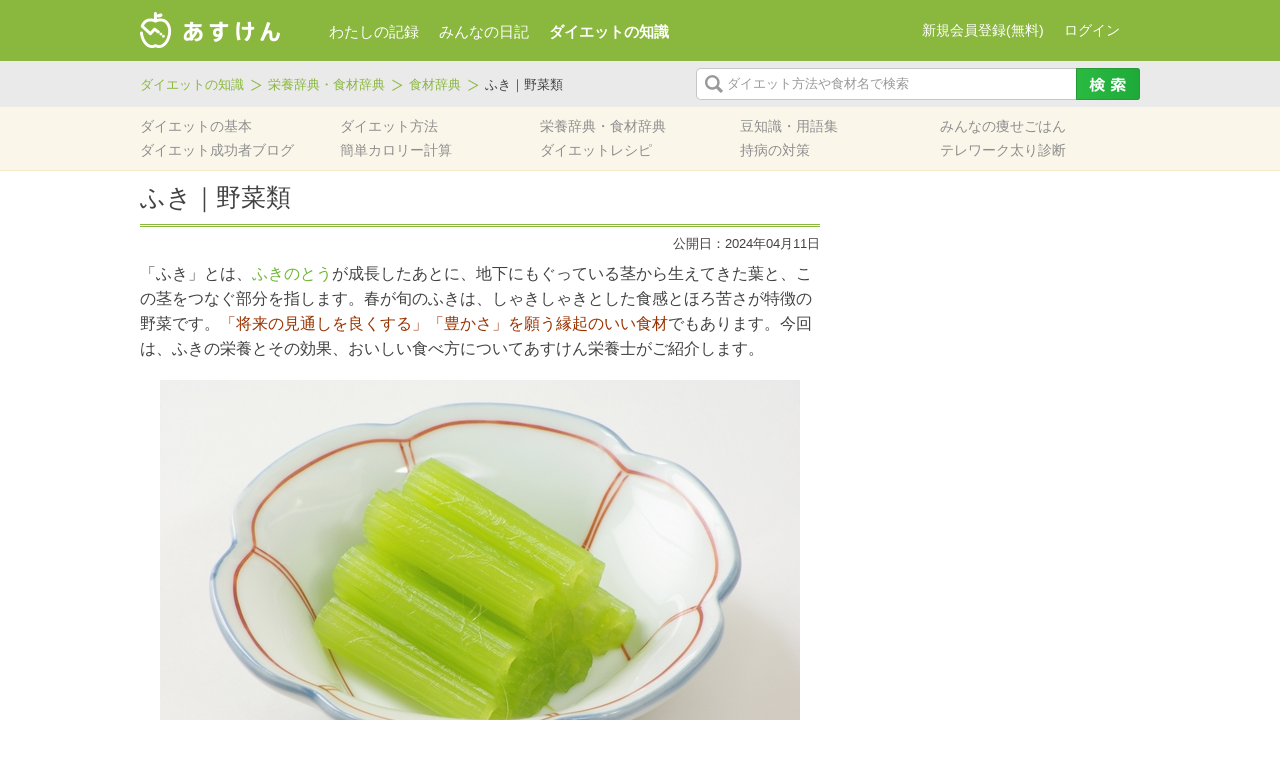

--- FILE ---
content_type: text/html; charset=UTF-8
request_url: https://column.asken.jp/nutrient_dictionary/nutrient_dictionary-17246/
body_size: 10999
content:
<!DOCTYPE html>
<html lang="ja" xmlns="http://www.w3.org/1999/xhtml">
<head>
<meta charset="UTF-8" />
<meta name="viewport" content="width=device-width">
<title>ふき｜野菜類 | あすけんダイエット</title>

<!-- social-btn -->
<div id="fb-root"></div>
<script>(function(d, s, id) {
  var js, fjs = d.getElementsByTagName(s)[0];
  if (d.getElementById(id)) return;
  js = d.createElement(s); js.id = id;
  js.src = "//connect.facebook.net/ja_JP/sdk.js#xfbml=1&version=v2.5";
  fjs.parentNode.insertBefore(js, fjs);
}(document, 'script', 'facebook-jssdk'));</script>

<script>(!function(d,s,id){var js,fjs=d.getElementsByTagName(s)[0],p=/^http:/.test(d.location)?'http':'https';if(!d.getElementById(id)){js=d.createElement(s);js.id=id;js.src=p+'://platform.twitter.com/widgets.js';fjs.parentNode.insertBefore(js,fjs);}}(document, 'script', 'twitter-wjs'));</script>

<script src="https://apis.google.com/js/platform.js" async defer>
  {lang: 'ja'}
</script>

<!-- social-btn end -->

<meta name="keywords" content="山菜,ふきのとう,ヤマブキ,フキ,蕗の薹,おせち" />
<meta name="description" content="春が旬のふきは、しゃきしゃきとした食感とほろ苦さが特徴の野菜です。「将来の見通しを良くする」「豊かさ」を願う縁起のいい食材でもあります。今回は、ふきの栄養とその効果、おいしい食べ方について紹介します。" />

<!-- WP SiteManager OGP Tags -->
<meta property="og:title" content="ふき｜野菜類" />
<meta property="og:type" content="article" />
<meta property="og:url" content="https://column.asken.jp/nutrient_dictionary/nutrient_dictionary-17246/" />
<meta property="og:description" content="春が旬のふきは、しゃきしゃきとした食感とほろ苦さが特徴の野菜です。「将来の見通しを良くする」「豊かさ」を願う縁起のいい食材でもあります。今回は、ふきの栄養とその効果、おいしい食べ方について紹介します。" />
<meta property="og:site_name" content="あすけんダイエット" />
<meta property="og:image" content="https://column.asken.jp/wp-content/uploads/2024/04/pixta_4838163_S.jpg" />

<!-- WP SiteManager Twitter Cards Tags -->
<meta name="twitter:title" content="ふき｜野菜類" />
<meta name="twitter:url" content="https://column.asken.jp/nutrient_dictionary/nutrient_dictionary-17246/" />
<meta name="twitter:description" content="春が旬のふきは、しゃきしゃきとした食感とほろ苦さが特徴の野菜です。「将来の見通しを良くする」「豊かさ」を願う縁起のいい食材でもあります。今回は、ふきの栄養とその効果、おいしい食べ方について紹介します。" />
<meta name="twitter:card" content="summary_large_image" />
<meta name="twitter:image" content="https://column.asken.jp/wp-content/uploads/2024/04/pixta_4838163_S.jpg" />
		<script type="text/javascript">
			window._wpemojiSettings = {"baseUrl":"https:\/\/s.w.org\/images\/core\/emoji\/72x72\/","ext":".png","source":{"concatemoji":"https:\/\/column.asken.jp\/wp-includes\/js\/wp-emoji-release.min.js?ver=4.5.5"}};
			!function(a,b,c){function d(a){var c,d,e,f=b.createElement("canvas"),g=f.getContext&&f.getContext("2d"),h=String.fromCharCode;if(!g||!g.fillText)return!1;switch(g.textBaseline="top",g.font="600 32px Arial",a){case"flag":return g.fillText(h(55356,56806,55356,56826),0,0),f.toDataURL().length>3e3;case"diversity":return g.fillText(h(55356,57221),0,0),c=g.getImageData(16,16,1,1).data,d=c[0]+","+c[1]+","+c[2]+","+c[3],g.fillText(h(55356,57221,55356,57343),0,0),c=g.getImageData(16,16,1,1).data,e=c[0]+","+c[1]+","+c[2]+","+c[3],d!==e;case"simple":return g.fillText(h(55357,56835),0,0),0!==g.getImageData(16,16,1,1).data[0];case"unicode8":return g.fillText(h(55356,57135),0,0),0!==g.getImageData(16,16,1,1).data[0]}return!1}function e(a){var c=b.createElement("script");c.src=a,c.type="text/javascript",b.getElementsByTagName("head")[0].appendChild(c)}var f,g,h,i;for(i=Array("simple","flag","unicode8","diversity"),c.supports={everything:!0,everythingExceptFlag:!0},h=0;h<i.length;h++)c.supports[i[h]]=d(i[h]),c.supports.everything=c.supports.everything&&c.supports[i[h]],"flag"!==i[h]&&(c.supports.everythingExceptFlag=c.supports.everythingExceptFlag&&c.supports[i[h]]);c.supports.everythingExceptFlag=c.supports.everythingExceptFlag&&!c.supports.flag,c.DOMReady=!1,c.readyCallback=function(){c.DOMReady=!0},c.supports.everything||(g=function(){c.readyCallback()},b.addEventListener?(b.addEventListener("DOMContentLoaded",g,!1),a.addEventListener("load",g,!1)):(a.attachEvent("onload",g),b.attachEvent("onreadystatechange",function(){"complete"===b.readyState&&c.readyCallback()})),f=c.source||{},f.concatemoji?e(f.concatemoji):f.wpemoji&&f.twemoji&&(e(f.twemoji),e(f.wpemoji)))}(window,document,window._wpemojiSettings);
		</script>
		<style type="text/css">
img.wp-smiley,
img.emoji {
	display: inline !important;
	border: none !important;
	box-shadow: none !important;
	height: 1em !important;
	width: 1em !important;
	margin: 0 .07em !important;
	vertical-align: -0.1em !important;
	background: none !important;
	padding: 0 !important;
}
</style>
	<style type="text/css">
	.asken-banner-box {
		display:none;
		margin:0 auto 10px;
	}
	</style>
	<style type="text/css">
	#promo_ad24 {
		width: 300px;
		height: 600px;
	}
	</style>
	<style type="text/css">
	#promo_ad25 {
		width: 300px;
		height: 250px;
	}
	</style>
	<style type="text/css">
	#promo_ad26 {
		width: 300px;
		height: 250px;
	}
	</style>
	<style type="text/css">
	#promo_ad27 {
		width: 300px;
		height: 250px;
	}
	</style>
	<style type="text/css">
	#promo_ad28 {
		width: 336px;
		height: 280px;
	}
	</style>
	<style type="text/css">
	#promo_ad29 {
		width: 336px;
		height: 280px;
	}
	</style>
<link rel='stylesheet' id='style-css'  href='https://column.asken.jp/wp-content/themes/asuken/resources/css/style.css?ver=20260118' type='text/css' media='all' />
<script type='text/javascript' src='https://column.asken.jp/wp-includes/js/jquery/jquery.js?ver=1.12.4'></script>
<script type='text/javascript' src='https://column.asken.jp/wp-includes/js/jquery/jquery-migrate.min.js?ver=1.4.1'></script>
<link rel='https://api.w.org/' href='https://column.asken.jp/wp-json/' />
<link rel='prev' title='はっさく｜果物' href='https://column.asken.jp/nutrient_dictionary/nutrient_dictionary-17195/' />
<link rel='next' title='そら豆｜豆類' href='https://column.asken.jp/nutrient_dictionary/nutrient_dictionary-17296/' />
<link rel='shortlink' href='https://column.asken.jp/?p=17246' />
<link rel="alternate" type="application/json+oembed" href="https://column.asken.jp/wp-json/oembed/1.0/embed?url=https%3A%2F%2Fcolumn.asken.jp%2Fnutrient_dictionary%2Fnutrient_dictionary-17246%2F" />
<link rel="alternate" type="text/xml+oembed" href="https://column.asken.jp/wp-json/oembed/1.0/embed?url=https%3A%2F%2Fcolumn.asken.jp%2Fnutrient_dictionary%2Fnutrient_dictionary-17246%2F&#038;format=xml" />
<script type="text/javascript">
	window._wp_rp_static_base_url = 'https://column.asken.jp/wp-content/plugins/wordpress-23-related-posts-plugin/static/';
	window._wp_rp_wp_ajax_url = "https://column.asken.jp/wp-admin/admin-ajax.php";
	window._wp_rp_plugin_version = '3.5';
	window._wp_rp_post_id = '17246';
	window._wp_rp_num_rel_posts = '3';
	window._wp_rp_thumbnails = true;
	window._wp_rp_post_title = '%E3%81%B5%E3%81%8D%EF%BD%9C%E9%87%8E%E8%8F%9C%E9%A1%9E';
	window._wp_rp_post_tags = [];
	window._wp_rp_promoted_content = true;
</script>
<script type="text/javascript" src="https://column.asken.jp/wp-content/plugins/wordpress-23-related-posts-plugin/static/js/loader.js?version=3.5" async></script>
<link rel="stylesheet" href="https://column.asken.jp/wp-content/plugins/wordpress-23-related-posts-plugin/static/themes/vertical-m.css?version=3.5" />
	<link rel="shortcut icon" href="/favicon.ico" >
<link rel="canonical" href="https://column.asken.jp/nutrient_dictionary/nutrient_dictionary-17246/" />
<link rel="icon" href="/wp-content/uploads/2018/03/cropped-android_512-32x32.png" sizes="32x32" />
<link rel="icon" href="/wp-content/uploads/2018/03/cropped-android_512-192x192.png" sizes="192x192" />
<link rel="apple-touch-icon-precomposed" href="/wp-content/uploads/2018/03/cropped-android_512-180x180.png" />
<meta name="msapplication-TileImage" content="/wp-content/uploads/2018/03/cropped-android_512-270x270.png" />
<script type="text/javascript">
	function show_promo_box(ad_id) {
		jQuery('#promo_ad'+ad_id).css('display', 'block');
}
</script>
<script>
  (function(i,s,o,g,r,a,m){i['GoogleAnalyticsObject']=r;i[r]=i[r]||function(){
  (i[r].q=i[r].q||[]).push(arguments)},i[r].l=1*new Date();a=s.createElement(o),
  m=s.getElementsByTagName(o)[0];a.async=1;a.src=g;m.parentNode.insertBefore(a,m)
  })(window,document,'script','//www.google-analytics.com/analytics.js','ga');

  ga('create', 'UA-3139826-14', 'auto');
  ga('send', 'pageview');

</script></head>
<body id="sub" class="nutrient_dictionary-single nutrient_dictionary-17246">

<div id="#wrapper">
	<div id="header">

		<div id="header-top-wrapper">
			<div id="header-top">
				<div id="logo"><a href="https://www.asken.jp/"><img alt="あすけんダイエット" src="https://www.asken.jp/wp/logo/" /></a></div>
				<div id="global-nav">
					<ul>
						<li class="gtm_click"><a href="https://www.asken.jp/">わたしの記録</a></li>
						<li><a href="https://www.asken.jp/diary/">みんなの日記</a></li>
						<li class="current"><a href="https://column.asken.jp/">ダイエットの知識</a></li>
					</ul>
				</div><!-- /#global-nav -->
				<div class="login-area">
				<script type="text/javascript" src="https://www.asken.jp/wp/header_right/"></script>
				</div><!-- /.login-area -->
			</div><!-- /#header-top -->
		</div><!-- /#header-top-wrapper -->

		<div id="header-middle-wrapper">
			<div id="header-middle">
				<ul class="bread_crumb">
	<li class="level-1 top"><a href="https://column.asken.jp/">ダイエットの知識</a></li>
	<li class="level-2 sub"><a href="https://column.asken.jp/nutrient_dictionary/">栄養辞典・食材辞典</a></li>
	<li class="level-3 sub"><a href="https://column.asken.jp/dictionary/foodstuff/">食材辞典</a></li>
	<li class="level-4 sub tail current">ふき｜野菜類</li>
</ul>
				<form id="search-area" method="get" action="https://column.asken.jp/">
					<input class="search-text" name="s" type="text" />
					<input class="search-image" value="" type="submit" />
				</form>
			</div><!-- /#header-middle -->
		</div><!-- /#header-middle-wrapper -->

		<div id="header-bottom-wrapper">
			<div id="header-bottom">
				<div id="local-nav">
					<nav class="menu-global_navi-container"><ul id="menu-global_navi" class="menu"><li id="menu-item-121" class="menu-item menu-item-type-custom menu-item-object-custom menu-item-121"><a href="/diet_standard/">ダイエットの基本</a></li>
<li id="menu-item-122" class="menu-item menu-item-type-custom menu-item-object-custom menu-item-122"><a href="/diet_method/">ダイエット方法</a></li>
<li id="menu-item-120" class="menu-item menu-item-type-custom menu-item-object-custom menu-item-120"><a href="/nutrient_dictionary/">栄養辞典・食材辞典</a></li>
<li id="menu-item-214" class="menu-item menu-item-type-custom menu-item-object-custom menu-item-214"><a href="/glossary/">豆知識・用語集</a></li>
<li id="menu-item-211" class="menu-item menu-item-type-custom menu-item-object-custom menu-item-211"><a href="/diet_menu/">みんなの痩せごはん</a></li>
<li id="menu-item-212" class="menu-item menu-item-type-custom menu-item-object-custom menu-item-212"><a href="https://www.asken.jp/search/success_users">ダイエット成功者ブログ</a></li>
<li id="menu-item-210" class="menu-item menu-item-type-custom menu-item-object-custom menu-item-210"><a href="https://www.asken.jp/calculate/">簡単カロリー計算</a></li>
<li id="menu-item-2693" class="menu-item menu-item-type-custom menu-item-object-custom menu-item-2693"><a href="https://www.asken.jp/info/dietrecipe">ダイエットレシピ</a></li>
<li id="menu-item-14117" class="menu-item menu-item-type-custom menu-item-object-custom menu-item-14117"><a href="/blue_circle/">持病の対策</a></li>
<li id="menu-item-13935" class="menu-item menu-item-type-custom menu-item-object-custom menu-item-13935"><a href="https://www.asken.jp/lp/telework/">テレワーク太り診断</a></li>
</ul></nav>				</div><!-- /#global-nav -->
			</div><!-- /#header-bottom -->
		</div><!-- /#header-bottom-wrapper -->
	</div><!-- /#header -->

	<div id="main-wrapper">
		<div id="main">
			<div id="primary">
				<div class="contents">
					<div class="content-area">
				<h1>ふき｜野菜類</h1>

<div class="content-date">
    <span>公開日：2024年04月11日</span>
</div>

<p>「ふき」とは、<a href="https://column.asken.jp/nutrient_dictionary/nutrient_dictionary-17146/">ふきのとう</a>が成長したあとに、地下にもぐっている茎から生えてきた葉と、この茎をつなぐ部分を指します。春が旬のふきは、しゃきしゃきとした食感とほろ苦さが特徴の野菜です。<span style="color: #993300;">「将来の見通しを良くする」「豊かさ」を願う縁起のいい食材</span>でもあります。今回は、ふきの栄養とその効果、おいしい食べ方についてあすけん栄養士がご紹介します。</p>
<p><img class="aligncenter size-full wp-image-17256" src="/wp-content/uploads/2024/04/pixta_4838163_S.jpg" alt="pixta_4838163_S" width="640" height="428" srcset="/wp-content/uploads/2024/04/pixta_4838163_S.jpg 640w, /wp-content/uploads/2024/04/pixta_4838163_S-300x201.jpg 300w, /wp-content/uploads/2024/04/pixta_4838163_S-248x167.jpg 248w, /wp-content/uploads/2024/04/pixta_4838163_S-310x207.jpg 310w, /wp-content/uploads/2024/04/pixta_4838163_S-320x214.jpg 320w" sizes="(max-width: 640px) 100vw, 640px" /></p>
<h2>ふきの栄養成分と効果</h2>
<p>ふきは、<span style="color: #993300;">95％以上が水分で、低カロリーな食材です。</span></p>
<h3>カリウム</h3>
<p><a href="https://column.asken.jp/nutrient_dictionary/nutrient_dictionary-659/">カリウム</a>は浸透圧を調節して一定に保つ働きがあります。また、<a href="https://column.asken.jp/nutrient_dictionary/nutrient_dictionary-658/">ナトリウム</a>の排泄を助ける効果があり、塩分を多く摂っている私たちには大切な栄養素です。</p>
<h3>食物繊維</h3>
<p><a href="https://column.asken.jp/nutrient_dictionary/nutrient_dictionary-665/">食物繊維</a>は腸内環境を整える働きの他に、血糖値の急激な上昇を抑える作用もあります。また、脂質や糖、塩分に含まれるナトリウムなどを身体の外に出す働きもあり、生活習慣病の予防にも効果が期待できます。</p>
<h2>ふきのおいしい食べ方</h2>
<p>ふきはピロリジジンアルカロイド類という天然毒素を含んでいます。<span style="color: #993300;">加熱しても減りませんが、水に溶けるため、あく抜きで減らす</span>ことができます。</p>
<h3>あく抜き・下処理方法</h3>
<p>1．ふきを鍋に入る大きさに切り、塩をまぶしてまな板の上で転がします。<br />
2．たっぷりのお湯で数分間茹で、茹で汁を捨てます。<br />
3．流水で冷やした後にすじ(皮)を取ります。<br />
4．水を替えながら、常温で水にさらします。あく抜きが終わったら、水を替えながら、冷蔵庫で保存してください。<br />
ふきは<span style="color: #993300;">鮮度が落ちるのが早いので、早めに下処理をして冷蔵庫で保管してください。</span></p>
<h3>ふきの煮物</h3>
<p>下処理したふきを、<a href="https://column.asken.jp/nutrient_dictionary/nutrient_dictionary-16643/">しょうゆ</a>･みりん･だし汁などの調味料で煮ます。お好みで、かつおぶしや油揚げ・さつま揚げ、<a href="https://column.asken.jp/nutrient_dictionary/nutrient_dictionary-1000/">たけのこ</a>などを入れてください。ふきが青いままがいい人は、調味料と煮る時間を減らし、ふきを取り出します。別々に冷まし、冷めた後にふきを戻し、漬けておくと味がしみこみます。</p>
<h3>ふきのきんぴら</h3>
<p>下処理したふきを、油で炒め、砂糖･しょうゆ･酒･みりんなどの調味料を加えます。仕上げにごま油、いり<a href="https://column.asken.jp/nutrient_dictionary/nutrient_dictionary-10432/">ごま</a>を入れたら完成です。他に、<a href="https://column.asken.jp/nutrient_dictionary/nutrient_dictionary-4173/">にんじん</a>や肉類、<a href="https://column.asken.jp/nutrient_dictionary/nutrient_dictionary-2324/">唐辛子</a>を入れてもおいしく食べられます。</p>
<p>ふきは、下処理をすれば、安全でおいしく食べることができます。えぐみが苦手な方は水にさらす時間を増やすと、えぐみが少なくなり食べやすくなりますよ。食べ方も紹介したものの他に佃煮やてんぷらなど様々な食べ方がありますので、ぜひ春が旬のふきを食卓に取り入れてください。</p>
<p>▼カロリー計算▼<br />
⇒<strong><a href="https://www.asken.jp/calculate/meal/984?cat_id=0">ふきの煮物のカロリー・栄養価はこちら</a></strong></p>
<p>&nbsp;</p>
<p>＜参考・参照＞<br />
食品成分データベース〈https://fooddb.mext.go.jp/〉(最終閲覧日2024/04/05)</p>

<div class="nutritionist">
	<div class="nutritionist-msg">
		<p>【執筆者】<br />大学で栄養学を学び栄養士の資格を取得。在学中は、経産婦の体型意識を調査し、健康的な体型と理想的な体型の差を研究した。３人の子どもを産み、自身の体型や食事が子どもに与える影響から、食事の重要性を再確認し、食を通じて多くの人の健康やダイエットのサポートしたいと考え、現在はあすけんコラム執筆の他、栄養価計算やメニューデータの整備などを行う。</p>
	</div>
	<div class="nutritionist-image">
		<img width="82" height="82" src="/wp-content/uploads/2018/03/android_512-82x82.png" class="attachment-size_82x82 size-size_82x82 wp-post-image" alt="井﨑 夏紀" srcset="/wp-content/uploads/2018/03/android_512-82x82.png 82w, /wp-content/uploads/2018/03/android_512-150x150.png 150w, /wp-content/uploads/2018/03/android_512-300x300.png 300w, /wp-content/uploads/2018/03/android_512-80x80.png 80w, /wp-content/uploads/2018/03/android_512-310x310.png 310w, /wp-content/uploads/2018/03/android_512-320x320.png 320w, /wp-content/uploads/2018/03/android_512-60x60.png 60w, /wp-content/uploads/2018/03/android_512.png 512w" sizes="(max-width: 82px) 100vw, 82px" />		<p><b>栄養士</b><br />		<em>井﨑 夏紀</em></p>
	</div><!-- /.nutritionist-image -->
</div>
						 
					</div><!-- .content-area -->
				</div><!-- .contents -->
					
				<div class="primary-parts-wrapper">
				<div class="social-area">
	<ul>
		<li>
			<div class="fb-share-button" data-href="https://column.asken.jp/nutrient_dictionary/nutrient_dictionary-17246/" data-layout="button_count"></div>
		</li>

		<li>
			<a href="http://twitter.com/intent/tweet?text=ふき｜野菜類&nbsp;|&nbsp;&amp;url=https://column.asken.jp/nutrient_dictionary/nutrient_dictionary-17246/" class="twitter-share-button" data-lang="ja" onclick="window.open(encodeURI(decodeURI(this.href)), 'tweetwindow', 'width=550, height=450, personalbar=0, toolbar=0, scrollbars=1, resizable=1' ); return false;">ツイート</a>
		</li>

		<li>
			<div class="g-plus" data-size="medium" data-action="share" data-annotation="bubble" data-href="https://column.asken.jp/nutrient_dictionary/nutrient_dictionary-17246/"></div>
		</li>
	</ul>
</div>

<div class="footer-adsense">
<div class="primary-ad">
			<div id="promo_ad28" class="asken-banner-box">
		<script type="text/javascript" src="https://www.asken.jp/wp/promo_ad/28"></script>
		</div><!-- /#promo_ad28  -->
			<div id="promo_ad29" class="asken-banner-box">
		<script type="text/javascript" src="https://www.asken.jp/wp/promo_ad/29"></script>
		</div><!-- /#promo_ad29  -->
</div>
</div>


<div class="related-column">

	<div class ="title-wrapper">
		<h4>関連コラム</h4>
	</div>

	<ul>
	<li><a href="https://column.asken.jp/purpose/purpose-11414/"><img width="218" height="126" src="/wp-content/uploads/2018/02/pixta_33157913_S-218x126.jpg" class="attachment-size_218x126 size-size_218x126 wp-post-image" alt="pixta_33157913_S" srcset="/wp-content/uploads/2018/02/pixta_33157913_S-218x126.jpg 218w, /wp-content/uploads/2018/02/pixta_33157913_S-234x135.jpg 234w" sizes="(max-width: 218px) 100vw, 218px" /><br />春の味覚！山菜の隠れたパワーとは</a></li><li><a href="https://column.asken.jp/purpose/purpose-6627/"><img width="218" height="126" src="/wp-content/uploads/2016/03/pixta_17588008_S-218x126.jpg" class="attachment-size_218x126 size-size_218x126 wp-post-image" alt="greek salad" srcset="/wp-content/uploads/2016/03/pixta_17588008_S-218x126.jpg 218w, /wp-content/uploads/2016/03/pixta_17588008_S-234x135.jpg 234w" sizes="(max-width: 218px) 100vw, 218px" /><br />デトックス効果で美肌に近づく！春野菜のサラダ3選</a></li><li><a href="https://column.asken.jp/nutrient_dictionary/nutrient_dictionary-17146/"><img width="218" height="126" src="/wp-content/uploads/2024/02/pixta_73105677_S-218x126.jpg" class="attachment-size_218x126 size-size_218x126 wp-post-image" alt="pixta_73105677_S" srcset="/wp-content/uploads/2024/02/pixta_73105677_S-218x126.jpg 218w, /wp-content/uploads/2024/02/pixta_73105677_S-234x135.jpg 234w" sizes="(max-width: 218px) 100vw, 218px" /><br />ふきのとう｜野菜類</a></li>	</ul>

</div><!-- /.related-column -->
		<div class ="bottom-bread-area">
		<ul class="bread_crumb">
	<li class="level-1 top"><a href="https://column.asken.jp/">ダイエットの知識</a></li>
	<li class="level-2 sub"><a href="https://column.asken.jp/nutrient_dictionary/">栄養辞典・食材辞典</a></li>
	<li class="level-3 sub"><a href="https://column.asken.jp/dictionary/foodstuff/">食材辞典</a></li>
	<li class="level-4 sub tail current">ふき｜野菜類</li>
</ul>
		</div><!-- /.bottom-bread-area -->
				</div><!-- /.primary-parts-wrapper -->

			</div><!-- #primary -->
<div id="secondary">
			<div id="promo_ad24" class="asken-banner-box">
		<script type="text/javascript" src="https://www.asken.jp/wp/promo_ad/24"></script>
		</div><!-- /#promo_ad24  -->
			<div id="promo_ad25" class="asken-banner-box">
		<script type="text/javascript" src="https://www.asken.jp/wp/promo_ad/25"></script>
		</div><!-- /#promo_ad25  -->
			<div id="promo_ad26" class="asken-banner-box">
		<script type="text/javascript" src="https://www.asken.jp/wp/promo_ad/26"></script>
		</div><!-- /#promo_ad26  -->
			<div id="promo_ad27" class="asken-banner-box">
		<script type="text/javascript" src="https://www.asken.jp/wp/promo_ad/27"></script>
		</div><!-- /#promo_ad27  -->
</div><!-- #secondary -->
			</div><!-- #main -->
		</div><!-- /#main-wrapper -->

		<div class="page-top">
			<a id="scroll" href="#scroll">
				<img src="https://column.asken.jp/wp-content/themes/asuken/resources/images/page-top.png" alt="ページトップ" />
			</a>
		</div><!-- /.page-top-->

				<div id="footer">
			<div id="footer-inner">
				<div id="footer-top">
					<div class="foot-nav-wrap">
<h5>ダイエットをはじめる前に</h5>
<ul>
 	<li><a title="ダイエットの基本" href="https://column.asken.jp/diet_standard/"><strong><span style="text-decoration: underline; color: #808080;">ダイエットの基本</span></strong></a></li>
 	<li><a title="あすけんが考えるダイエット" href="https://column.asken.jp/standard/asuken_diet/"><span style="color: #808080;">あすけんが考えるダイエット</span></a></li>
 	<li><a title="ダイエットのための食事" href="https://column.asken.jp/standard/meal_method/"><span style="color: #808080;">ダイエットのための食事</span></a></li>
 	<li><a title="ダイエットのための運動" href="https://column.asken.jp/standard/sports_standard/"><span style="color: #808080;">ダイエットのための運動</span></a></li>
</ul>
<h5 style="font-weight: bold; color: #70b639;"></h5>
<h5 style="font-weight: bold; color: #70b639;">献立を考える</h5>
<ul>
 	<li><span style="text-decoration: underline; color: #808080;"><a title="みんなの痩せご飯" href="https://column.asken.jp/diet_menu/">みんなの痩せご飯</a></span></li>
 	<li><a title="ダイエットレシピ" href="https://www.asken.jp/info/dietrecipe"><span style="text-decoration: underline; color: #808080;">ダイエットレシピ</span></a></li>
 	<li><a title="栄養士のおすすめコンビニ飯★まとめ" href="https://column.asken.jp/purpose/purpose-3325/"><span style="text-decoration: underline; color: #808080;">コンビニでダイエット</span></a></li>
 	<li><a title="ダイエット中のコンビニランチの選び方3原則！" href="https://column.asken.jp/purpose/purpose-1258/">▼コンビニランチ</a></li>
 	<li><a title="年末で忙しいあなたへ！栄養士推薦のコンビニ夜食" href="https://column.asken.jp/purpose/purpose-2921/">▼コンビニ夜食</a></li>
</ul>
</div>
<div class="foot-nav-wrap">
<h5>ダイエット方法を探す</h5>
<ul>
 	<li><strong><span style="text-decoration: underline; color: #808080;"><a title="食事系ダイエット" href="https://column.asken.jp/method/meal/">食事系のダイエット方法</a></span></strong></li>
 	<li><span style="color: #808080;">▼<a title="単品ダイエット" href="https://column.asken.jp/method/single/">単品ダイエット</a></span></li>
 	<li><span style="color: #999999;">　<a title="朝バナナダイエット" href="https://column.asken.jp/diet_method/diet_method-916/">朝バナナ</a>/<a title="おからダイエット" href="https://column.asken.jp/diet_method/diet_method-637/">おから</a></span></li>
 	<li><span style="color: #808080;">▼<a title="ダイエットサポート食品" href="https://column.asken.jp/method/support/">ダイエットサポート食品</a></span></li>
 	<li><span style="color: #999999;">　<a title="キャベツダイエット" href="https://column.asken.jp/diet_method/diet_method-913/">キャベツダイエット</a></span></li>
 	<li>　<a href="https://column.asken.jp/diet_method/diet_method-377/">トマトダイエット</a></li>
 	<li><span style="color: #808080;">▼<a title="食事方法" href="https://column.asken.jp/method/method/">食事方法</a>　</span></li>
 	<li><span style="color: #999999;">　<a title="糖質制限ダイエット(低炭水化物ダイエット)" href="https://column.asken.jp/diet_method/diet_method-439/">糖質制限ダイエット</a></span><span style="color: #999999;">/</span></li>
 	<li><span style="color: #999999;">   <a title="プチ断食ダイエット" href="https://column.asken.jp/diet_method/diet_method-294/">プチ断食ダイエット</a></span></li>
 	<li><span style="color: #808080;">▼<a title="飲み物ダイエット" href="https://column.asken.jp/method/drink/">飲み物ダイエット</a></span></li>
 	<li><span style="color: #808080;">　<a title="スムージーダイエット" href="https://column.asken.jp/diet_method/diet_method-320/">スムージーダイエット</a>/</span></li>
 	<li><span style="color: #808080;">　<a title="きな粉牛乳ダイエット" href="https://column.asken.jp/diet_method/diet_method-532/">きな粉牛乳</a></span>/</li>
 	<li><span style="color: #808080;">　<a title="炭酸水ダイエット" href="https://column.asken.jp/diet_method/918/">炭酸水ダイエット</a></span></li>
 	<li><span style="color: #808080;">▼<a title="置き換え食品" href="https://column.asken.jp/method/replace/">置き換え食品</a></span></li>
 	<li><span style="color: #999999;">　<a title="プロテインダイエット(置き換えダイエット)" href="https://column.asken.jp/diet_method/diet_method-1706/">プロテインダイエット</a></span></li>
</ul>
</div>
<div class="foot-nav-wrap">
<h5></h5>
<ul>
<ul>
 	<li><strong><span style="text-decoration: underline; color: #808080;"><a title="運動系ダイエット" href="https://column.asken.jp/method/sports/">運動系のダイエット方法</a></span></strong></li>
 	<li><span style="color: #808080;">▼<a title="基本的なエクササイズ" href="https://column.asken.jp/method/basic/">基本的なエクササイズ</a></span></li>
 	<li><span style="color: #999999;">　<a title="ジョギング(ランニング)ダイエット" href="https://column.asken.jp/diet_method/diet_method-570/">ランニング</a>/<a title="ウォーキングダイエット" href="https://column.asken.jp/diet_method/diet_method-560/">ウォーキング</a></span></li>
 	<li><span style="color: #808080;">▼<a title="様々なエクササイズ" href="https://column.asken.jp/method/exercise/">様々なエクササイズ</a></span></li>
 	<li><span style="color: #999999;">　<a title="ヨガ(YOGA)" href="https://column.asken.jp/diet_method/diet_method-402/">ヨガ</a>/<a title="ピラティス" href="https://column.asken.jp/diet_method/diet_method-569/">ピラティス</a></span></li>
 	<li><span style="color: #808080;">▼<a title="ながらエクササイズ" href="https://column.asken.jp/method/%E3%81%AA%E3%81%8C%E3%82%89%E9%81%8B%E5%8B%95/">”ながら”エクササイズ</a></span></li>
 	<li><span style="color: #999999;">　<a title="アイソメトリクス" href="https://column.asken.jp/diet_method/diet_method-540/">アイソメトリクス</a></span></li>
</ul>
</ul>
&nbsp;
<ul>
 	<li></li>
 	<li></li>
 	<li><a title="部分痩せエクササイズ" href="https://column.asken.jp/method/thinpart/"><strong><span style="text-decoration: underline; color: #808080;">部分痩せエクササイズ</span></strong></a></li>
 	<li><span style="color: #999999;"><a title="背中やせエクササイズ" href="https://column.asken.jp/diet_method/diet_method-473/">背中</a>/<a title="二の腕エクササイズ" href="https://column.asken.jp/diet_method/diet_method-466/">二の腕</a>/<a title="太ももエクササイズ" href="https://column.asken.jp/diet_method/diet_method-500/">太もも</a></span></li>
 	<li><span style="color: #808080;"><a title="ふくらはぎエクササイズ" href="https://column.asken.jp/diet_method/diet_method-498/">ふくらはぎ</a>/<a title="下半身やせ・足やせエクササイズ" href="https://column.asken.jp/diet_method/diet_method-204/">下半身やせ</a></span></li>
 	<li><span style="color: #808080;"><a title="顔やせエクササイズ" href="https://column.asken.jp/diet_method/diet_method-483/">顔やせ</a>/<a title="くびれエクササイズ" href="https://column.asken.jp/diet_method/diet_method-502/">くびれ</a>/<a title="下腹やせエクササイズ" href="https://column.asken.jp/diet_method/493/">下腹</a></span></li>
 	<li></li>
</ul>
</div>
<div class="foot-nav-wrap"></div>
<div class="foot-nav-wrap">
<h5>栄養士が解決！</h5>
<ul>
 	<li><a title="目的別" href="https://column.asken.jp/purpose/"><strong><span style="text-decoration: underline; color: #808080;">目的別で探す</span></strong></a></li>
 	<li><span style="color: #808080;">▼<a title="美容・美肌と食事" href="https://column.asken.jp/purpose_cat/beauty/">美容・美肌と食事</a></span></li>
 	<li><span style="color: #999999;">　<a title="肌荒れとおさらば！美肌効果のある食べ物8つ" href="https://column.asken.jp/purpose/purpose-1164/">肌荒れ</a>/<a title="目元美人の秘密！目のクマを解消するポイント3つ" href="https://column.asken.jp/purpose/purpose-1172/">目のクマ</a></span></li>
 	<li><span style="color: #808080;">▼<a title="女性の悩み" href="https://column.asken.jp/purpose_cat/woman_trouble/">女性の悩み</a></span></li>
 	<li><span style="color: #808080;">▼<a title="妊娠と食事" href="https://column.asken.jp/purpose_cat/pregnancy/">妊娠と食事</a></span></li>
 	<li><span style="color: #999999;">　<a title="授乳期の産後ダイエットは要注意？！気をつけたい食事のポイント" href="https://column.asken.jp/purpose/purpose-1184/">産後ダイエット</a>/<a title="妊娠中に食べたい食材とつわりを軽減する工夫4つ" href="https://column.asken.jp/purpose/purpose-1183/">つわり</a></span></li>
 	<li><span style="color: #808080;">▼<a title="ダイエットの悩み" href="https://column.asken.jp/purpose_cat/trouble/">ダイエットの悩み</a></span></li>
 	<li><span style="color: #808080;">▼<a title="健康・生活習慣病" href="https://column.asken.jp/purpose_cat/health/">健康・生活習慣</a></span></li>
 	<li><span style="color: #808080;">▼<a title="その他" href="https://column.asken.jp/purpose_cat/purpose_other/">その他</a></span></li>
</ul>
&nbsp;
<h5>ゆる糖質制限ダイエット</h5>
<ul>
 	<li><a href="https://column.asken.jp/purpose/purpose-9171/"><span style="color: #808080;">糖質制限ダイエット中に必見！</span><span style="color: #808080;">糖質量が少ない食べ物ガイド</span></a></li>
 	<li><span style="color: #808080;"><a style="color: #808080;" href="https://column.asken.jp/purpose/purpose-9569/">糖質制限ダイエット中におすすめの果物と食べ方</a></span></li>
 	<li><a href="https://column.asken.jp/purpose/purpose-9156/">ゆる糖質制限ダイエットに役立つレシピ3選</a></li>
 	<li></li>
</ul>
</div>
<div class="foot-nav-wrap">
<h5 style="font-weight: bold; color: #70b639;">食事・ダイエットの基本情報</h5>
<ul>
 	<li>
<ul>
 	<li><a title="栄養辞典" href="https://column.asken.jp/dictionary/nutrient/"><span style="text-decoration: underline; color: #808080;">栄養辞典</span></a></li>
 	<li><a title="食材辞典" href="https://column.asken.jp/dictionary/foodstuff/"><span style="text-decoration: underline; color: #808080;">食材辞典</span></a></li>
 	<li><a title="美容・ダイエット辞典" href="https://column.asken.jp/glossary_cat/glossary/"><span style="text-decoration: underline; color: #808080;">美容・ダイエット用語集</span></a></li>
 	<li><a title="食の豆知識" href="https://column.asken.jp/glossary_cat/knowledge/"><span style="text-decoration: underline; color: #808080;">食の豆知識</span></a></li>
 	<li></li>
</ul>
</li>
</ul>
</div>
&nbsp;				</div><!-- /#footer-top -->

				<div id="footer-bottom">
					<div id="footer-bottom-nav">
					<div class="menu-footer_first-container"><ul id="menu-footer_first" class="menu"><li id="menu-item-1403" class="menu-item menu-item-type-custom menu-item-object-custom menu-item-1403"><a href="https://www.asken.jp/calculate">簡単/無料カロリー計算</a></li>
<li id="menu-item-1617" class="menu-item menu-item-type-custom menu-item-object-custom menu-item-1617"><a href="https://www.asken.jp/diary">ダイエット日記</a></li>
<li id="menu-item-1627" class="menu-item menu-item-type-custom menu-item-object-custom menu-item-home menu-item-1627"><a href="https://column.asken.jp/">ダイエットの知識</a></li>
<li id="menu-item-1628" class="menu-item menu-item-type-custom menu-item-object-custom menu-item-1628"><a href="https://www.asken.jp/info/dietrecipe">ダイエットレシピ</a></li>
<li id="menu-item-2698" class="menu-item menu-item-type-custom menu-item-object-custom menu-item-2698"><a href="https://www.asken.jp/info/3294">アプリのご紹介</a></li>
<li id="menu-item-3601" class="menu-item menu-item-type-custom menu-item-object-custom menu-item-3601"><a href="https://www.asken.inc/recruit">採用情報</a></li>
<li id="menu-item-15393" class="menu-item menu-item-type-post_type menu-item-object-page menu-item-15393"><a href="https://column.asken.jp/officialsns/">公式 SNS</a></li>
</ul></div><div class="menu-footer_second-container"><ul id="menu-footer_second" class="menu"><li id="menu-item-1620" class="menu-item menu-item-type-custom menu-item-object-custom menu-item-1620"><a href="https://column.asken.jp/kiyaku/">利用規約</a></li>
<li id="menu-item-1621" class="menu-item menu-item-type-custom menu-item-object-custom menu-item-1621"><a href="https://column.asken.jp/tokuteishoutorihiki/">特定商取引法に関する表記</a></li>
<li id="menu-item-1622" class="menu-item menu-item-type-custom menu-item-object-custom menu-item-1622"><a href="https://column.asken.jp/riyo-kankyo/">快適なご利用のために</a></li>
<li id="menu-item-1623" class="menu-item menu-item-type-custom menu-item-object-custom menu-item-1623"><a href="https://column.asken.jp/link-policy/">リンクについて</a></li>
<li id="menu-item-1624" class="menu-item menu-item-type-custom menu-item-object-custom menu-item-1624"><a href="https://column.asken.jp/asken-privacy-policy/">プライバシーポリシー</a></li>
<li id="menu-item-3742" class="menu-item menu-item-type-custom menu-item-object-custom menu-item-3742"><a href="https://www.asken.inc/privacypolicy">個人情報保護方針</a></li>
<li id="menu-item-16774" class="menu-item menu-item-type-custom menu-item-object-custom menu-item-16774"><a href="https://www.asken.inc/external-transmission">利用者情報の外部送信について</a></li>
<li id="menu-item-1625" class="menu-item menu-item-type-custom menu-item-object-custom menu-item-1625"><a href="https://www.asken.jp/info/23">FAQ・問い合わせ</a></li>
<li id="menu-item-2155" class="menu-item menu-item-type-custom menu-item-object-custom menu-item-2155"><a href="https://www.asken.inc/about">運営会社について</a></li>
</ul></div>					</div><!-- /#footer-bottom-nav -->
					<p class="copy-right">© asken Inc.</p>
				</div><!-- /#footer-bottom -->

			</div><!-- /.footer-inner -->
		</div><!-- /.#footer -->

	</div><!-- /#wrapper -->
<script type='text/javascript' src='https://column.asken.jp/wp-content/themes/asuken/resources/js/scroll.js?ver=1.0'></script>
<script type='text/javascript' src='https://column.asken.jp/wp-content/themes/asuken/resources/js/setting.js?ver=1.0'></script>
<script type='text/javascript' src='https://column.asken.jp/wp-content/themes/asuken/resources/js/login.js?ver=1.0'></script>
<script type='text/javascript' src='https://column.asken.jp/wp-includes/js/wp-embed.min.js?ver=4.5.5'></script>
</body>
</html>




--- FILE ---
content_type: text/html; charset=utf-8
request_url: https://accounts.google.com/o/oauth2/postmessageRelay?parent=https%3A%2F%2Fcolumn.asken.jp&jsh=m%3B%2F_%2Fscs%2Fabc-static%2F_%2Fjs%2Fk%3Dgapi.lb.en.2kN9-TZiXrM.O%2Fd%3D1%2Frs%3DAHpOoo_B4hu0FeWRuWHfxnZ3V0WubwN7Qw%2Fm%3D__features__
body_size: 162
content:
<!DOCTYPE html><html><head><title></title><meta http-equiv="content-type" content="text/html; charset=utf-8"><meta http-equiv="X-UA-Compatible" content="IE=edge"><meta name="viewport" content="width=device-width, initial-scale=1, minimum-scale=1, maximum-scale=1, user-scalable=0"><script src='https://ssl.gstatic.com/accounts/o/2580342461-postmessagerelay.js' nonce="4XpnIZVG82HK4wS-56_R-g"></script></head><body><script type="text/javascript" src="https://apis.google.com/js/rpc:shindig_random.js?onload=init" nonce="4XpnIZVG82HK4wS-56_R-g"></script></body></html>

--- FILE ---
content_type: text/html; charset=utf-8
request_url: https://www.google.com/recaptcha/api2/aframe
body_size: 267
content:
<!DOCTYPE HTML><html><head><meta http-equiv="content-type" content="text/html; charset=UTF-8"></head><body><script nonce="hfyLwa_Tms9HiKGxsjBXQg">/** Anti-fraud and anti-abuse applications only. See google.com/recaptcha */ try{var clients={'sodar':'https://pagead2.googlesyndication.com/pagead/sodar?'};window.addEventListener("message",function(a){try{if(a.source===window.parent){var b=JSON.parse(a.data);var c=clients[b['id']];if(c){var d=document.createElement('img');d.src=c+b['params']+'&rc='+(localStorage.getItem("rc::a")?sessionStorage.getItem("rc::b"):"");window.document.body.appendChild(d);sessionStorage.setItem("rc::e",parseInt(sessionStorage.getItem("rc::e")||0)+1);localStorage.setItem("rc::h",'1768664844980');}}}catch(b){}});window.parent.postMessage("_grecaptcha_ready", "*");}catch(b){}</script></body></html>

--- FILE ---
content_type: application/javascript
request_url: https://www.asken.jp/pc_column_ad/adsense/27_rectangle_wp3.js
body_size: 225
content:
document.write(String.raw`<script async src="//pagead2.googlesyndication.com/pagead/js/adsbygoogle.js"></script>
<!-- WP3_広告No.27-レクタングル(300x250) -->
<ins class="adsbygoogle"
     style="display:inline-block;width:300px;height:250px"
     data-ad-client="ca-pub-9909777589456402"
     data-ad-slot="2995814002"></ins>
<script>
(adsbygoogle = window.adsbygoogle || []).push({});
</script>`);


--- FILE ---
content_type: application/x-javascript
request_url: https://www.asken.jp/wp/promo_ad/28
body_size: 142
content:
document.write("<script type='text/javascript' src='https://www.asken.jp/wp/promo_ad_exec/92ac85f808debe9544eb6ee21da81e9d/28?uri="+encodeURIComponent(location.href)+"'></script>");

--- FILE ---
content_type: application/x-javascript
request_url: https://www.asken.jp/wp/promo_ad/27
body_size: 143
content:
document.write("<script type='text/javascript' src='https://www.asken.jp/wp/promo_ad_exec/0d50f2d56ff9670eea07926ed88fb5cd/27?uri="+encodeURIComponent(location.href)+"'></script>");

--- FILE ---
content_type: application/x-javascript
request_url: https://www.asken.jp/wp/promo_ad/29
body_size: 142
content:
document.write("<script type='text/javascript' src='https://www.asken.jp/wp/promo_ad_exec/0d5fe2fbe822cce00b0c323d9dc36c6b/29?uri="+encodeURIComponent(location.href)+"'></script>");

--- FILE ---
content_type: application/x-javascript
request_url: https://www.asken.jp/wp/promo_ad_exec/0d50f2d56ff9670eea07926ed88fb5cd/27?uri=https%3A%2F%2Fcolumn.asken.jp%2Fnutrient_dictionary%2Fnutrient_dictionary-17246%2F
body_size: 638
content:
document.write("<script>(function () {var images = [{ href: \"https://www.asken.jp/info/asken_app\", src: \"https://www.asken.jp/pc_column_ad/asken_app_rectangle.jpg\", alt: \"あすけんアプリ ダウンロードはこちら\", width: 300, height: 250 }];if (Math.random() < 0.5) {var it = images[(Math.random() * images.length) | 0];document.write(\'<a href=\"\' + it.href + \'\"><img src=\"\' + it.src + \'\" alt=\"\' + (it.alt||\'\') + \'\" width=\"\' + it.width + \'\" height=\"\' + it.height + \'\"></a>\');} else {document.write(\'<script src=\"https://www.asken.jp/pc_column_ad/adsense/27_rectangle_wp3.js\"></\' + \'script>\');}})();</script>");show_promo_box(27);

--- FILE ---
content_type: application/x-javascript
request_url: https://www.asken.jp/wp/promo_ad/25
body_size: 143
content:
document.write("<script type='text/javascript' src='https://www.asken.jp/wp/promo_ad_exec/286330c17144282a55381cd96935f1d5/25?uri="+encodeURIComponent(location.href)+"'></script>");

--- FILE ---
content_type: application/x-javascript
request_url: https://www.asken.jp/wp/promo_ad/26
body_size: 144
content:
document.write("<script type='text/javascript' src='https://www.asken.jp/wp/promo_ad_exec/6e4a26fe69f69fdf0fabd72ed3aa1783/26?uri="+encodeURIComponent(location.href)+"'></script>");

--- FILE ---
content_type: application/x-javascript
request_url: https://www.asken.jp/wp/header_right/
body_size: 147
content:
document.write("<script type='text/javascript' src='https://www.asken.jp/wp/header_right_exec/f2dd2caaaa815bfc429cd3cbe0c572ca/0?uri="+encodeURIComponent(location.href)+"'></script>");

--- FILE ---
content_type: application/x-javascript
request_url: https://www.asken.jp/wp/promo_ad/24
body_size: 143
content:
document.write("<script type='text/javascript' src='https://www.asken.jp/wp/promo_ad_exec/6a5227ab585f30a4d4b0a15cfa55b531/24?uri="+encodeURIComponent(location.href)+"'></script>");